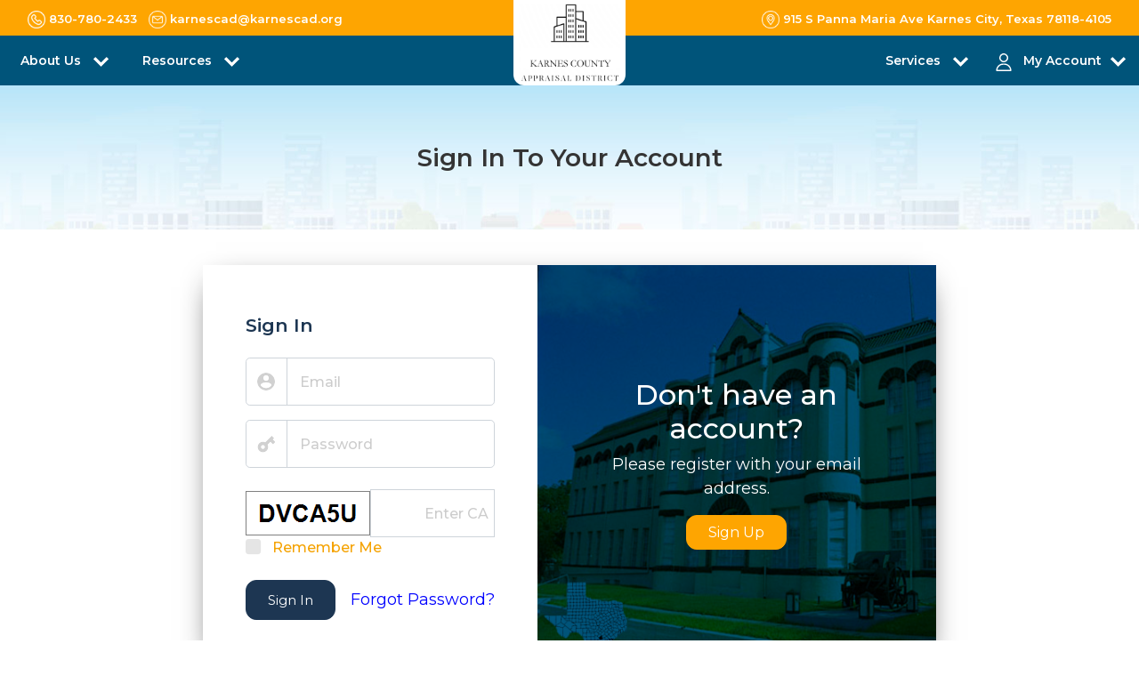

--- FILE ---
content_type: text/html; charset=utf-8
request_url: https://karnescad.org/account/signin
body_size: 44488
content:

<!DOCTYPE html>
<html>
<head>
    <meta charset="utf-8" />
    <meta name="viewport" content="width=device-width, initial-scale=1.0" />
    <title id="pagetitle">Sign In</title>
    <meta content="width=device-width, initial-scale=1.0" name="viewport">
    <meta content="Appraises property for ad valorem taxation of these taxing authorities." name="description">
    <meta content="Property Search,taxation,appraises property" name="keywords">

    <!-- Favicons -->
    <link href="/img/icon.ico" rel="icon">
    <link href="/img/icon.ico" rel="apple-touch-icon">

    <!-- Google Fonts -->
    <link href="https://fonts.googleapis.com/css?family=Poppins:300,400,500,600,700" rel="stylesheet">
    <link rel="preconnect" href="https://fonts.googleapis.com">
    <link rel="preconnect" href="https://fonts.gstatic.com" crossorigin>
    <link href="https://fonts.googleapis.com/css2?family=Montserrat:ital,wght@0,100;0,200;0,400;0,500;0,600;0,700;0,800;0,900;1,100;1,400;1,600;1,700;1,800&display=swap" rel="stylesheet">

    <!-- Adobe Fonts -->
    <link rel="stylesheet" href="https://use.typekit.net/vqs8gpt.css">

    <!-- Bootstrap CSS File -->
    <link href="/lib/bootstrap/css/bootstrap.min.css" rel="stylesheet">
    <!-- Libraries CSS Files -->
    <link href="/lib/font-awesome/css/font-awesome.min.css" rel="stylesheet">
    <link href="/lib/animate/animate.min.css" rel="stylesheet">
    <link href="/lib/ionicons/css/ionicons.min.css" rel="stylesheet">
    <link href="/lib/owlcarousel/assets/owl.carousel.min.css" rel="stylesheet">
    <link rel="stylesheet" href="/css/style-marque.css" />
    <link href="https://cdnjs.cloudflare.com/ajax/libs/bootstrap-multiselect/1.1.1/css/bootstrap-multiselect.min.css" rel="stylesheet">
    <!-- JavaScript Libraries -->
    <script src="/lib/jquery/jquery.min.js"></script>
    <script src="/js/acmeticker.js"></script>
    <script defer src="/lib/jquery/jquery-migrate.min.js"></script>
    <script defer src="/lib/popper/popper.min.js"></script>
    <script defer src="/lib/bootstrap/js/bootstrap.min.js"></script>
    <script defer src="https://cdnjs.cloudflare.com/ajax/libs/jquery-cookie/1.4.1/jquery.cookie.min.js"></script>
    <!-- Main Stylesheet File -->
    <link href="/css/style.css" rel="stylesheet">
    <link rel="stylesheet" href="/lib/mvcgrid/css/mvc-grid.css" />

    <link rel="stylesheet" href="https://cdnjs.cloudflare.com/ajax/libs/toastr.js/latest/toastr.css">
    <script src="https://cdnjs.cloudflare.com/ajax/libs/toastr.js/latest/js/toastr.min.js"></script>


    <style>
        .floating-menu {
            /*        font-family: sans-serif;*/
            padding: 5px;
            width: 90px;
            z-index: 5000;
            position: fixed;
            top: 170px;
            right: 0px;
            line-height: 12px;
        }

            .floating-menu a,
            .floating-menu h3 {
                background-color: Background;
                /*border-color: ActiveBorder;*/
                border: 1px solid ActiveBorder;
                border-top-left-radius: 10px;
                border-bottom-left-radius: 10px;
                font-size: 0.4em;
                font: inherit;
                display: block;
                margin: 0.5em 0 0.5em 0.5em;
                color: ActiveCaption;
                align-content: center;
                align-items: center;
                padding: 0.5em;
            }

            .floating-menu span {
                font-size: 12px;
                line-height: 12px;
                align-content: center;
            }

            .floating-menu img {
                width: 40px;
            }

        @media only screen and (max-width: 768px) {
            .floating-menu {
                /*visibility: hidden;*/
                top: 130px;
                width: 80px;
            }

                .floating-menu img {
                    width: 35px;
                }

                .floating-menu span {
                    font-size: 10px;
                    line-height: 10px;
                    align-content: center;
                }
        }
    </style>

</head>

<body id="bodywrap" runat="server">
    <div class="click-closed"></div>
    <nav class="navbar navbar-default navbar-trans navbar-expand-lg fixed-top section-mr-t2  d-none">
        <div class="container new-top-width">
            <button class="navbar-toggler collapsed" type="button" data-toggle="collapse" data-target="#navbarDefault"
                    aria-controls="navbarDefault" aria-expanded="false" aria-label="Toggle navigation">
                <span></span>
                <span></span>
                <span></span>
            </button>
            <a class="navbar-brand text-brand" href="/home"><span><img id="logo-wide" src="/images/defaultImage.png" alt="Logo" class="site-logo"></span></a>
            <button type="button" class="btn btn-link nav-search navbar-toggle-box-collapse d-md-none" data-toggle="collapse"
                    data-target="#navbarTogglerDemo01" aria-expanded="false">
                <span class="fa fa-search" aria-hidden="true"></span>
            </button>
            <div class="navbar-collapse collapse " style="justify-content: right;" id="navbarDefault">
                <ul class="navbar-nav" id="nav_barContainer">
                            <li class="nav-item dropdown">
                                <a class="nav-link" href="" id="navbarDropdown" role="button" data-toggle="dropdown"
                                   aria-haspopup="true" aria-expanded="false">
                                    About Us <span>

                                    </span>
                                </a>
                                    <div class="dropdown-menu" aria-labelledby="navbarDropdown">
                                                    <a class="dropdown-item nav-link" href="/home/Custom?custurl=/home/getintouch">Contact Us</a>
                                                    <a class="dropdown-item nav-link" href="/home/Custom?custurl=/home/PropertyAppraisal">Property Appraisal</a>
                                                    <a class="dropdown-item nav-link" href="/home/Custom?custurl=/home/privacypolicy">Policies</a>
                                                    <a class="dropdown-item nav-link" href="/home/Custom?custurl=/home/boardmembers">Board Members</a>
                                        }
                                    </div>
                            </li>
                            <li class="nav-item dropdown">
                                <a class="nav-link" href="" id="navbarDropdown" role="button" data-toggle="dropdown"
                                   aria-haspopup="true" aria-expanded="false">
                                    Resources <span>

                                    </span>
                                </a>
                                    <div class="dropdown-menu" aria-labelledby="navbarDropdown">
                                                    <a class="dropdown-item nav-link" href="/home/Custom?custurl=/home/faq">FAQ</a>
                                                    <a class="dropdown-item nav-link" href="/home/Custom?custurl=/home/latestnews">News</a>
                                                    <a class="dropdown-item nav-link" href="/home/Custom?custurl=/home/UsefulLinks">Useful Links</a>
                                                    <a class="dropdown-item nav-link" href="/home/Custom?custurl=/home/DataRecords">Records | Data | Reports</a>
                                                    <a class="dropdown-item nav-link" href="/home/Custom?custurl=/home/SearchProtestHearing">View Protest Hearings</a>
                                        }
                                    </div>
                            </li>
                            <li class="nav-item dropdown">
                                <a class="nav-link" href="" id="navbarDropdown" role="button" data-toggle="dropdown"
                                   aria-haspopup="true" aria-expanded="false">
                                    Services <span>

                                    </span>
                                </a>
                                    <div class="dropdown-menu" aria-labelledby="navbarDropdown">
                                                    <a class="dropdown-item nav-link" href="/home/Custom?custurl=/home/map">Interactive Map</a>
                                                    <a class="dropdown-item nav-link" href="/home/Custom?custurl=/Forms">Forms</a>
                                                    <a class="dropdown-item nav-link" href="/home/Custom?custurl=/protest">Online Protest</a>
                                                    <a class="dropdown-item nav-link" href="/home/Custom?custurl=/home">Property Search</a>
                                        }
                                    </div>
                            </li>

                    <li class="nav-item dropdown">
                        <a class="nav-link " href="#" id="navbarDropdown" role="button" data-toggle="dropdown"
                           aria-haspopup="true" aria-expanded="false">
                            MY ACCOUNT <span><img src="/img/arrow-right.png" class="menu-dropdown-img" /></span>
                        </a>
                        <div class="dropdown-menu" aria-labelledby="navbarDropdown">
                                <a class="dropdown-item nav-link" href="/account/register">Register</a>
                                <a class="dropdown-item nav-link" href="/account/signin">Sign in</a>
                            <a class="dropdown-item nav-link" href="#">Request a Pin</a>
                        </div>
                    </li>
                </ul>
            </div>
            <div id="menuholder"></div>

        </div>
    </nav>
    <!--/ Nav End /-->
    <!--/ New Nav Start /-->
    <div class="d-block d-md-none mb-nav">
        <div class="mobilenavigation">
            <div class="tmenu">
                <div class="menu-container">
                    <ul id="mymenu" class="mobile-menu">
                                <li class="menu-list">
                                    <a>
                                        About Us <span>
                                        </span>
                                    </a>
                                    <span class="subtoggle float-right">+</span>
                                        <div class="sub-menu">
                                                            <a class="sub-item" href="/home/getintouch">Contact Us</a>
                                                            <a class="sub-item" href="/home/PropertyAppraisal">Property Appraisal</a>
                                                            <a class="sub-item" href="/home/privacypolicy">Policies</a>
                                                            <a class="sub-item" href="/home/boardmembers">Board Members</a>
                                        </div>
                                </li>
                                <li class="menu-list">
                                    <a>
                                        Resources <span>
                                        </span>
                                    </a>
                                    <span class="subtoggle float-right">+</span>
                                        <div class="sub-menu">
                                                            <a class="sub-item" href="/home/faq">FAQ</a>
                                                            <a class="sub-item" href="/home/latestnews">News</a>
                                                            <a class="sub-item" href="/home/UsefulLinks">Useful Links</a>
                                                            <a class="sub-item" href="/home/DataRecords">Records | Data | Reports</a>
                                                            <a class="sub-item" href="/home/SearchProtestHearing">View Protest Hearings</a>
                                        </div>
                                </li>
                                <li class="menu-list">
                                    <a>
                                        Services <span>
                                        </span>
                                    </a>
                                    <span class="subtoggle float-right">+</span>
                                        <div class="sub-menu">
                                                            <a class="sub-item" href="/home/map">Interactive Map</a>
                                                            <a class="sub-item" href="/Forms">Forms</a>
                                                            <a class="sub-item" href="/protest">Online Protest</a>
                                                            <a class="sub-item" href="/home">Property Search</a>
                                        </div>
                                </li>

                        <li class="menu-list">
                            <a>My Account</a>
                            <span class="subtoggle float-right">+</span>
                            <div class="sub-menu">
                                    <a class="sub-item" href="/account/register">Register</a>
                                    <a class="sub-item" href="/account/signin">Sign in</a>
                            </div>
                        </li>

                    </ul>
                    <div class="mobile-address">
                        <div class="top-nav d-flex flex-column">
                            <a class="navbar-icon-p" id="contactphonemobile" href="#" target="_blank"><span class="icon-area"><img src="/img/phone_icon.png" class="top-nav-icons" />test1</span></a>
                            <a class="navbar-icon-p" id="contactemailmobile" href="mailto:info@chamberscad.org" target="_blank"><span class="icon-area"><img src="/img/email_icon.png" class="top-nav-icons" />itest2</span></a>
                            <a class="navbar-icon-p" id="contactaddressmobile" href="#" target="_blank"><span class="icon-area"><img src="/img/location_icon.png" class="top-nav-icons float-left" />test3</span></a>
                        </div>
                    </div>
                </div>
            </div>
        </div>
    </div>
    <header class="header-cad fixed-top navbar-default bg-muted">
        <!--TOP NAV-->
        <div class="partialLoad" data-url="/Home/TopNavigation"><div class="loader"></div></div>
        <!--END TOP NAV-->
        <!--DESKTOP-->
        <div class="main-navigation">
            <div class="container">
                <div class="row">
                    <div class="col-4 col-sm-4 col-lg-4 nav-p p-8 header-left">
                        <nav class="navbar navbar-expand-md navbar-light p-0 d-mb-none">
                            <button class="navbar-toggler" type="button" data-toggle="collapse" data-target="#navbarSupportedContent" aria-controls="navbarSupportedContent" aria-expanded="false" aria-label="Toggle navigation">
                                <span class="navbar-toggler-icon"></span>
                            </button>

                            <div class="collapse navbar-collapse" id="navbarSupportedContent">
                                <ul class="navbar-nav mr-auto">
                                            <li class="nav-item dropdown d-flex justify-content-between">
                                                <div class="menu-icon mr-2 icon-size">

                                                </div> <a class="nav-link dropdown-toggle pl-0" href="#" id="navbarDropdown" role="button" data-toggle="dropdown" aria-haspopup="true" aria-expanded="false">
                                                    About Us
                                                </a>
                                                    <div class="dropdown-menu" aria-labelledby="navbarDropdown">
                                                                <div class="menu-icon-sub mr-2 icon-size">

                                                                </div>
                                                                        <a class="dropdown-item" href="/home/getintouch">Contact Us</a>
                                                                <div class="menu-icon-sub mr-2 icon-size">

                                                                </div>
                                                                        <a class="dropdown-item" href="/home/PropertyAppraisal">Property Appraisal</a>
                                                                <div class="menu-icon-sub mr-2 icon-size">

                                                                </div>
                                                                        <a class="dropdown-item" href="/home/privacypolicy">Policies</a>
                                                                <div class="menu-icon-sub mr-2 icon-size">

                                                                </div>
                                                                        <a class="dropdown-item" href="/home/boardmembers">Board Members</a>
                                                    </div>
                                            </li>
                                            <li class="nav-item dropdown d-flex justify-content-between">
                                                <div class="menu-icon mr-2 icon-size">

                                                </div> <a class="nav-link dropdown-toggle pl-0" href="#" id="navbarDropdown" role="button" data-toggle="dropdown" aria-haspopup="true" aria-expanded="false">
                                                    Resources
                                                </a>
                                                    <div class="dropdown-menu" aria-labelledby="navbarDropdown">
                                                                <div class="menu-icon-sub mr-2 icon-size">

                                                                </div>
                                                                        <a class="dropdown-item" href="/home/faq">FAQ</a>
                                                                <div class="menu-icon-sub mr-2 icon-size">

                                                                </div>
                                                                        <a class="dropdown-item" href="/home/latestnews">News</a>
                                                                <div class="menu-icon-sub mr-2 icon-size">

                                                                </div>
                                                                        <a class="dropdown-item" href="/home/UsefulLinks">Useful Links</a>
                                                                <div class="menu-icon-sub mr-2 icon-size">

                                                                </div>
                                                                        <a class="dropdown-item" href="/home/DataRecords">Records | Data | Reports</a>
                                                                <div class="menu-icon-sub mr-2 icon-size">

                                                                </div>
                                                                        <a class="dropdown-item" href="/home/SearchProtestHearing">View Protest Hearings</a>
                                                    </div>
                                            </li>

                                </ul>
                            </div>
                        </nav>
                        <!-- Only For Mobile View -->
                        <div class="toggle-container">
                            <span class="toggle-bar"></span>
                        </div>
                        <!-- End Mobile View -->
                    </div>
                    <div class="col-4 col-sm-4 col-lg-4 logo-container header_logo">
                        <a class="logo-box" href="/home"><img id="logo-main" src="/images/defaultImage.png" alt="Logo" class="site-logo mx-auto d-block"></a>
                    </div>
                    <div class="col-4 col-sm-4 col-lg-4 text-right nav-p p-8 header-right">
                        <nav class="navbar navbar-expand-md navbar-light float-right p-0 d-mb-none">
                            <button class="navbar-toggler" type="button" data-toggle="collapse" data-target="#navbarSupportedContent" aria-controls="navbarSupportedContent" aria-expanded="false" aria-label="Toggle navigation">
                                <span class="navbar-toggler-icon"></span>
                            </button>
                            <div class="collapse navbar-collapse" id="navbarSupportedContent">
                                <ul class="navbar-nav mr-auto navbar-right">
                                            <li class="nav-item dropdown d-flex justify-content-between">
                                                <div class="menu-icon mr-1 icon-size">

                                                </div> <a class="nav-link dropdown-toggle pl-0" href="#" id="navbarDropdown" role="button" data-toggle="dropdown" aria-haspopup="true" aria-expanded="false">
                                                    Services
                                                </a>
                                                    <div class="dropdown-menu" aria-labelledby="navbarDropdown">
                                                                <div class="menu-icon-sub mr-1 icon-size">

                                                                </div>
                                                                        <a class="dropdown-item" href="/home/map">Interactive Map</a>
                                                                <div class="menu-icon-sub mr-1 icon-size">

                                                                </div>
                                                                        <a class="dropdown-item" href="/Forms">Forms</a>
                                                                <div class="menu-icon-sub mr-1 icon-size">

                                                                </div>
                                                                        <a class="dropdown-item" href="/protest">Online Protest</a>
                                                                <div class="menu-icon-sub mr-1 icon-size">

                                                                </div>
                                                                        <a class="dropdown-item" href="/home">Property Search</a>
                                                    </div>
                                            </li>
                                    <li class="nav-item dropdown account mr-0 pr-0 d-flex justify-content-between">
                                        <div class="menu-icon mr-1 icon-size"><img src="/images/navmenu/about-us.svg" alt="Menu Icon" title="Menu Icon" /></div><a href="/account/register" class="nav-link dropdown-toggle account-info" id="navbarDropdown" role="button" data-toggle="dropdown" aria-haspopup="true" aria-expanded="false">My Account</a>
                                        <div class="dropdown-menu" aria-labelledby="navbarDropdown">
                                                <div class="menu-icon-sub mr-1 icon-size"><img src="/images/navmenu/register.png" alt="Menu Icon" title="Menu Icon" /></div><a class="dropdown-item" href="/account/register">Register</a>
                                                <div class="menu-icon-sub mr-1 icon-size"><img src="/images/navmenu/request-pin.png" alt="Menu Icon" title="Menu Icon" /></div><a class="dropdown-item" href="/home/GetPin">Request a Pin</a>
                                                <div class="menu-icon-sub mr-1 icon-size"><img src="/images/navmenu/sign-in.png" alt="Menu Icon" title="Menu Icon" /></div><a class="dropdown-item" href="/account/signin">Sign in</a>

                                        </div>
                                    </li>
                                </ul>
                            </div>
                        </nav>
                    </div>
                </div>
                <!--/ New Nav End /-->
            </div>
        </div>

    </header>
    
<link href="/css/account-style.css" rel="stylesheet">
<style>
.field-validation-error {
    color: red !important;
    font-size: 14px;
    padding-bottom: 10px;
    display: block;
}
    .for-got-pass {
        color:blue
    }

    .form-control-xsm {
        min-height: calc(1.25em + 0.25rem + calc(var(--bs-border-width) * 1.25));
        padding: 0.25rem 0.25rem;
        font-size: 1.00rem;
        border-radius: var(--bs-border-radius-sm);
    }
</style>
<form action="/Account/SignIn" class="entry-form" enctype="multipart/form-data" id="signInForm" method="post" role="form">    <!--LOGIN FORM START-->
    <div class="sub-header">
        <div class="container">
            <div class="row">
                <div class="col-md-12 col-12 d-flex justify-content-center">
                    <div class="title-box text-center pt-lg-4 pb-lg-4 pt-sm-0 pt-md-0">
                        <h2 class="main-title m-0">Sign in to your account</h2>
                    </div>
                </div>
            </div>
        </div>
    </div>
    <section class="p-100 login-page admin admin-access">
        <div class="container">
            <div class="row justify-content-center">
                <div class="col-md-12 col-lg-8">
                    <div class="wrap d-md-flex">
                        <div class="p-4 p-lg-5 text-center d-flex align-items-center order-md-last newform-left">
                            <div class="text w-100">
                                <h2 class="text-white">Don't have an account?</h2>
                                <p class="text-white">Please register with your email address.</p>  
                                <a type="submit" href="/account/register" class="btn btn-primary">Sign Up</a>
                            </div>
                        </div>
                        <div class="login-wrap p-4 p-lg-5">
                            <div class="d-flex">
                                <div class="w-100">
                                    <h3 class="mb-4 mt-2"><strong>Sign In</strong></h3>
                                </div>

                            </div>
                            <form action="#" class="signin-form">
                                <div class="form-group">
                                    <span class="position-absolute profile-icon"><img src="/images/user.png" alt="User" title="User" /></span>
                                    <input type="text" class="form-control form-control-lg" placeholder="Email" required name="Username">
                                    <span class="field-validation-valid" data-valmsg-for="Username" data-valmsg-replace="true"></span>
                                </div>
                                <div class="form-group">
                                    <span class="position-absolute profile-icon"><img src="/images/password.png" alt="User" title="User" /></span>
                                    <input type="password" class="form-control form-control-lg" placeholder="Password" required name="Password">
                                    <span class="field-validation-valid" data-valmsg-for="Password" data-valmsg-replace="true"></span>
                                </div>

                                <div class="form-group d-md-flex justify-content-between align-items-center mt-4 mb-0">
                                    <div class="text-left mt-4 mt-md-0">
                                        <img src="/Captcha/Image" alt="CAPTCHA" />
                                    </div>
                                    <div class="text-left mt-4 mt-md-0">
                                        <input type="text" class="form-control form-control-xsm" placeholder="Enter CAPTCHA" required name="CaptchaInput">
                                    </div>
                                </div>
                                <span class="field-validation-valid" data-valmsg-for="generalErrorMesg" data-valmsg-replace="true"></span>
                                <div class="w-100 text-left">
                                    <label class="checkbox-wrap checkbox-primary mb-0">
                                        Remember Me
                                        <input type="checkbox">
                                        <span class="checkmark"></span>
                                    </label>
                                </div>
                                <div class="form-group d-md-flex justify-content-between align-items-center mt-4 mb-0">
                                    <div class="form-group mb-0">
                                        <input type="hidden" value="" id="ReturnUrl" name="ReturnUrl" />
                                        <button type="submit" class="btn color-white btn-search">Sign In</button>
                                    </div>
                                    <div class="text-md-right mt-4 mt-md-0">
                                        <a href="/account/Forgotpassword" class="for-got-pass">Forgot Password?</a>
                                    </div>
                                </div>
                            </form>
                        </div>
                    </div>
                </div>
            </div>
        </div>
    </section>
    <!--LOGIN FORM ENDS-->
</form>
<script>

    $(document).ready(function () {
        getImageStreamCss('.newform-left', 'background-image', _bkgnd);
    });
</script>
    <!--/ footer Start /-->
    <div class="footer">
        <section class="section-footer p-100">
            <div class="container container-2">
                <div class="row">
                    <div class="col-xl-3 col-md-6 col-sm-12">
                        <div class="widget-a">
                            <div class="w-footer-a">
                                <div class="footer-title"><h6>Contact Us</h6></div>
                                <!-- footer contact -->
                                <div class="partialLoad" data-url="/Home/FooterContactInfo"><div class="loader"></div></div>
                                <!-- footer contact -->
                            </div>
                        </div>
                    </div>

                            <div class="col-sm-12 col-md-2">
                                <div class="widget-a">
                                    <div class="w-footer-a">
                                        <div class="footer-title"><h6>About Us</h6></div>
                                                <ul class="list-unstyled">
                                                    <li class="color-a">
                                                                <a href="/home/getintouch">Contact Us</a>
                                                    </li>

                                                </ul>
                                                <ul class="list-unstyled">
                                                    <li class="color-a">
                                                                <a href="/home/PropertyAppraisal">Property Appraisal</a>
                                                    </li>

                                                </ul>
                                                <ul class="list-unstyled">
                                                    <li class="color-a">
                                                                <a href="/home/privacypolicy">Policies</a>
                                                    </li>

                                                </ul>
                                                <ul class="list-unstyled">
                                                    <li class="color-a">
                                                                <a href="/home/boardmembers">Board Members</a>
                                                    </li>

                                                </ul>
                                    </div>
                                </div>
                            </div>
                            <div class="col-sm-12 col-md-2">
                                <div class="widget-a">
                                    <div class="w-footer-a">
                                        <div class="footer-title"><h6>Resources</h6></div>
                                                <ul class="list-unstyled">
                                                    <li class="color-a">
                                                                <a href="/home/faq">FAQ</a>
                                                    </li>

                                                </ul>
                                                <ul class="list-unstyled">
                                                    <li class="color-a">
                                                                <a href="/home/latestnews">News</a>
                                                    </li>

                                                </ul>
                                                <ul class="list-unstyled">
                                                    <li class="color-a">
                                                                <a href="/home/UsefulLinks">Useful Links</a>
                                                    </li>

                                                </ul>
                                                <ul class="list-unstyled">
                                                    <li class="color-a">
                                                                <a href="/home/DataRecords">Records | Data | Reports</a>
                                                    </li>

                                                </ul>
                                                <ul class="list-unstyled">
                                                    <li class="color-a">
                                                                <a href="/home/SearchProtestHearing">View Protest Hearings</a>
                                                    </li>

                                                </ul>
                                    </div>
                                </div>
                            </div>
                            <div class="col-sm-12 col-md-2">
                                <div class="widget-a">
                                    <div class="w-footer-a">
                                        <div class="footer-title"><h6>Services</h6></div>
                                                <ul class="list-unstyled">
                                                    <li class="color-a">
                                                                <a href="/home/map">Interactive Map</a>
                                                    </li>

                                                </ul>
                                                <ul class="list-unstyled">
                                                    <li class="color-a">
                                                                <a href="/Forms">Forms</a>
                                                    </li>

                                                </ul>
                                                <ul class="list-unstyled">
                                                    <li class="color-a">
                                                                <a href="/protest">Online Protest</a>
                                                    </li>

                                                </ul>
                                                <ul class="list-unstyled">
                                                    <li class="color-a">
                                                                <a href="/home">Property Search</a>
                                                    </li>

                                                </ul>
                                    </div>
                                </div>
                            </div>

                    <div class="col-xl-3 col-md-12 col-sm-12">
                        <div class="widget-a m-0">
                            <div class="w-footer-a">
                                <div class="footer-title"><h6>Search Property</h6></div>
                                <div class="md-form form-sm">

                                    <form class="form-a" action="/Home/Search" method="get">

                                        <input id="SearchOption" name="SearchOption" type="hidden" value="basic" />
                                        <div class="input-group md-form form-sm-0">
                                            <input class="form-control" type="text" placeholder="Keyword" id="Keyword" name="Keyword" aria-label="Search" list="json-datalist" required>

                                            <button id="id_search_btn_prime" class="  d-flex btn btn-primary search-input"><img src="/img/send.svg" class="account-icon" /></button>
                                        </div>
                                    </form>


                                </div>
                            </div>
                        </div>
                    </div>
                </div>
            </div>
        </section>
        <!--/ footer Start /-->
        <section class="bottom-footer p-3">
            <div class="container">
                <div class="row">
                    <div class="col-xl-6 col-sm-12 col-md-12">
                        <p>© 2026. All rights reserved by <a href="https://www.pandai.com/" target="_blank">Pritchard & Abbott Inc.</a></p>
                    </div>
                    <div class="col-xl-6 col-sm-12 col-md-12">
                        <p class="pull-right text-xs"><span id="stat-label" class="color-yellow"></span><span id="web-statistics" class="color-white"></span></p>
                    </div>
                </div>
            </div>
        </section>
    </div>
    <!--/ Footer End /-->


    <a href="#" class="back-to-top"><i class="fa fa-chevron-up"></i></a>
    <div id="preloader"></div>

    <script src="/lib/easing/easing.min.js"></script>
    <script src="/lib/owlcarousel/owl.carousel.min.js"></script>
    <script src="/lib/scrollreveal/scrollreveal.min.js"></script>
    <script src="https://cdnjs.cloudflare.com/ajax/libs/bootstrap-multiselect/1.1.1/js/bootstrap-multiselect.min.js"></script>
    <!-- Contact Form JavaScript File -->
    <script src="/contactform/contactform.js"></script>

    <!-- Template Main Javascript File -->
    <script src="/js/main.js"></script>
    <script src="/lib/AdminLTE-2.4.17/dist/plugins/iCheck/icheck.js"></script>
    <script src="/lib/AdminLTE-2.4.17/dist/plugins/input-mask/jquery.inputmask.js"></script>
    <script src="/lib/mvcgrid/js/mvc-grid.js"></script>
    <script src="/js/site.min.js?v=yNxsp6T5bK4BkVCzRv3OGI95yYL9uUftLYHFidDz5_g"></script>
    <script>
        [].forEach.call(document.getElementsByClassName('mvc-grid'), function (element) {
            new MvcGrid(element);
        });
    </script>
    <script>
        const _county = 'Karnes';
        const _gisMapId = '6c0303a5a03b4507b0eeafe31fe818b7';
        const _gisServicePath = 'https://gisdata.pandai.com/pamaps02/rest/services/Karnes/KarnesCADPublic';
        const _tabCollection = 0=='1' ? true : false;;
        const _showCollection = 'False'=='True' ? true : false;
        const _showMineral = 'True'=='True' ? true : false;
        const _showSearch = 'True' == 'True' ? true : false;
        const _useGisMap = 'True' == 'True' ? true : false;
        const _bkgnd = 'Karnes.jpg';
        //console.log(_gisMapId);
        //console.log(_gisServicePath);
    </script>

    

    <script type="text/javascript">

        function footerSearch() {
            var footersearch = getSearchfooterText();
            if (footersearch != undefined && footersearch != null && footersearch != "") {

                //$("#Keyword").val(footersearch);
                //$("#id_search_btn_prime").trigger("click");
            }
        }
        function getSearchfooterText() {
            return $('#id_footer_search').val();
        }

        $(document).ready(function () {
            //console.log(document.referrer);
            $('.toggle-container').on('click', function () {
                $('body').toggleClass('open-nav');
                $(this).toggleClass('active');
                $('aside').animate({ width: 'toggle' }, 200);
            });

            $('#id_footer_search_btn').click(function () {
                footerSearch();
            });

            $('#id_search_btn_prime').click(function () {
                localStorage.setItem('activeTab', "#list");
            });
            logWebStatistics();
            getWebStatistics();
            getContactUsFromTabSettings();
        });

        $(document).ready(function () {
            addPageNameClassToBody();

            getImageStream('#logo-wide', 'src', 'MicrosoftTeams-image (1).png');
            getImageStream('#logo-main', 'src', 'MicrosoftTeams-image.png');

            $('.boot-multi-chamber').multiselect();
            jQuery(".sub-menu").hide().removeClass("shown").addClass("hidden");
            jQuery(".subtoggle").click(function () {
                jQuery(this).next(".sub-menu").slideToggle(200)
                    .removeClass("hidden").addClass("shown");
            });

        });

        //iCheck for checkbox and radio inputs
        $('input[type="checkbox"].minimal, input[type="radio"].minimal').iCheck({
            checkboxClass: 'icheckbox_minimal-blue',
            radioClass: 'icheckbox_minimal-blue'
        });

        function addPageNameClassToBody() {
            var urlPageName = window.location.href;
            if (urlPageName != undefined && urlPageName != null && urlPageName != "") {

                var arr1 = urlPageName.split('?');
                var arr = arr1[0].split('/');
                if (arr.length > 0) {
                    urlPageName = arr[arr.length - 1].toLowerCase();
                }
            }
            if (urlPageName == "") {

                urlPageName = "PropertyAppraisal";
            }
            urlPageName = urlPageName + "-page"

            $("body").addClass(urlPageName);
        }
    </script>
    <script>(function (d) { var s = d.createElement("script"); s.setAttribute("data-account", "CqvfLSFBBE"); s.setAttribute("src", "https://accessibilityserver.org/widget.js"); (d.body || d.head).appendChild(s); })(document)</script><noscript>Please ensure Javascript is enabled for purposes of <a href="https://accessibilityserver.org">website accessibility</a></noscript>
</body>

</html>


--- FILE ---
content_type: text/html; charset=utf-8
request_url: https://karnescad.org/Home/TopNavigation
body_size: 887
content:


<nav class="navbar navbar-default navbar-trans navbar-expand-lg fixed-top top-nav_g_yellow ">
    <div class="container new-top-width">
        <div class="top-left-nav">
            <!---COMMENTED DEBUGGED--->
                <a class="navbar-icon-p" href="tel:830-780-2433" target="_blank"><span class="icon-area"><img src="/img/phone_icon.png" />830-780-2433</span></a>
                <a class="navbar-icon-p pl-2" href="mailto:karnescad@karnescad.org" target="_blank"><span class="icon-area"><img src="/img/email_icon.png" />karnescad@karnescad.org</span></a>
            <!---COMMENTED DEBUGGED--->
        </div>
        <div class="float-right mob-left">
                    <a class="navbar-icon-p" href="https://www.google.com/maps?q=915 S Panna Maria Ave Karnes City, Texas 78118-4105" target="_blank"><span class="icon-area"><img src="/img/location_icon.png" />915 S Panna Maria Ave Karnes City, Texas 78118-4105</span></a>
        </div>
    </div>
</nav>


--- FILE ---
content_type: text/html; charset=utf-8
request_url: https://karnescad.org/Home/FooterContactInfo
body_size: 717
content:

<ul class="footer-info">
        <li class="address d-flex">
            <span class="icon_box"><img src="/img/location.svg" class="account-icon" /></span>
            <p><a href="https://www.google.com/maps?q=915 S Panna Maria Ave Karnes City, Texas 78118-4105" target="_blank">915 S Panna Maria Ave Karnes City, Texas 78118-4105</a></p>
        </li>
        <li class="phone d-flex">
            <span class="icon_box"><img src="/img/phone-icon.svg" class="account-icon" /></span>
            <a href="tel:830-780-2433">830-780-2433</a>
        </li>
        <li class="email d-flex">
            <span class="icon_box"><img src="/img/email.svg" class="account-icon" /></span>
            <a href="mailto:karnescad@karnescad.org">karnescad@karnescad.org</a>
        </li>

</ul>

--- FILE ---
content_type: text/css
request_url: https://karnescad.org/css/account-style.css
body_size: 3289
content:
/*!
 * Bootstrap v4.3.1 (https://getbootstrap.com/)
 * Copyright 2011-2019 The Bootstrap Authors
 * Copyright 2011-2019 Twitter, Inc.
 * Licensed under MIT (https://github.com/twbs/bootstrap/blob/master/LICENSE)
 */

.text-wrap,
.login-wrap {
  width: 50%;
}
@media (max-width: 991.98px) {
  .text-wrap,
  .login-wrap {
    width: 100%;
  }
}

.text-wrap {
  background: #1d3652;
}
.text-wrap .text h2 {
  font-weight: 200;
  color: #fff;
}

.login-wrap {
  position: relative;
  background: #fff;
}
.login-wrap h3 {
  font-weight: 300;
}
.wrap {
  width: 100%;
  border-radius: 5px;
  -webkit-box-shadow: 0px 10px 34px -15px rgb(0 0 0 / 80%);
  -moz-box-shadow: 0px 10px 34px -15px rgba(0, 0, 0, 0.8);
  box-shadow: 0px 10px 34px -15px rgb(0 0 0 / 90%);
}

@media (prefers-reduced-motion: reduce) {
  .form-control {
    -webkit-transition: none;
    -o-transition: none;
    transition: none;
  }
}
.form-control::-webkit-input-placeholder {
  /* Chrome/Opera/Safari */
  color: rgba(0, 0, 0, 0.2) !important;
}
.form-control::-moz-placeholder {
  /* Firefox 19+ */
  color: rgba(0, 0, 0, 0.2) !important;
}
.form-control:-ms-input-placeholder {
  /* IE 10+ */
  color: rgba(0, 0, 0, 0.2) !important;
}
.form-control:-moz-placeholder {
  /* Firefox 18- */
  color: rgba(0, 0, 0, 0.2) !important;
}
.form-control:focus,
.form-control:active {
  outline: none !important;
  -webkit-box-shadow: none;
  box-shadow: none;
  background: rgba(0, 0, 0, 0.07);
  border-color: transparent;
}

.social-media {
  position: relative;
  width: 100%;
}
.social-media .social-icon {
  display: block;
  width: 40px;
  height: 40px;
  background: transparent;
  border: 1px solid rgba(0, 0, 0, 0.05);
  font-size: 16px;
  margin-right: 5px;
  border-radius: 50%;
}
.social-media .social-icon span {
  color: #999999;
}
.social-media .social-icon:hover,
.social-media .social-icon:focus {
  background: #f35588;
}
.social-media .social-icon:hover span,
.social-media .social-icon:focus span {
  color: #fff;
}

.checkbox-wrap {
  display: block;
  position: relative;
  padding-left: 30px;
  margin-bottom: 12px;
  cursor: pointer;
  font-size: 16px;
  font-weight: 500;
  -webkit-user-select: none;
  -moz-user-select: none;
  -ms-user-select: none;
  user-select: none;
}

/* Hide the browser's default checkbox */
.checkbox-wrap input {
  position: absolute;
  opacity: 0;
  cursor: pointer;
  height: 0;
  width: 0;
}

/* Create a custom checkbox */
.checkmark {
  position: absolute;
  top: 0;
  left: 0;
}

/* Create the checkmark/indicator (hidden when not checked) */
.checkmark:after {
  content: "\f0c8";
  font-family: "FontAwesome";
  position: absolute;
  color: rgba(0, 0, 0, 0.1);
  font-size: 20px;
  margin-top: -4px;
  -webkit-transition: 0.3s;
  -o-transition: 0.3s;
  transition: 0.3s;
}
@media (prefers-reduced-motion: reduce) {
  .checkmark:after {
    -webkit-transition: none;
    -o-transition: none;
    transition: none;
  }
}

/* Show the checkmark when checked */
.checkbox-wrap input:checked ~ .checkmark:after {
  display: block;
  content: "\f14a";
  font-family: "FontAwesome";
  color: rgba(0, 0, 0, 0.2);
}

/* Style the checkmark/indicator */
.checkbox-primary {
  color: #f5a302;
}
.checkbox-primary input:checked ~ .checkmark:after {
  color: #f5a302;
}
